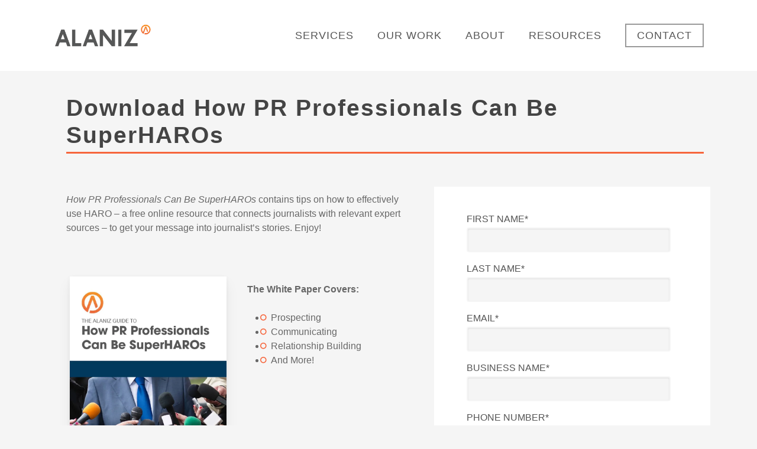

--- FILE ---
content_type: text/html; charset=UTF-8
request_url: https://www.alanizmarketing.com/resources/download-how-pr-professionals-can-be-superharos/
body_size: 13381
content:
<div class="landing-page">
<!doctype html>
<html lang="en-US" class="no-js">
<head>
	<meta charset="UTF-8">
	<meta name="viewport" content="width=device-width, initial-scale=1, maximum-scale=1, user-scalable=0" /><link rel="shortcut icon" href="https://www.alanizmarketing.com/wp-content/smush-webp/2018/02/AM-Logo-Icon-Color-Web-16.png.webp" data-smush-webp-fallback="{&quot;href&quot;:&quot;https:\/\/www.alanizmarketing.com\/wp-content\/uploads\/2018\/02\/AM-Logo-Icon-Color-Web-16.png&quot;}" /><meta name='robots' content='index, follow, max-image-preview:large, max-snippet:-1, max-video-preview:-1' />
	<style>img:is([sizes="auto" i], [sizes^="auto," i]) { contain-intrinsic-size: 3000px 1500px }</style>
	
	<!-- This site is optimized with the Yoast SEO plugin v26.3 - https://yoast.com/wordpress/plugins/seo/ -->
	<title>How PR Pros Can be SuperHAROs</title>
<link crossorigin data-rocket-preconnect href="https://cdn-cookieyes.com" rel="preconnect">
<link crossorigin data-rocket-preconnect href="https://fonts.googleapis.com" rel="preconnect">
<link crossorigin data-rocket-preconnect href="https://www.googletagmanager.com" rel="preconnect">
<link crossorigin data-rocket-preconnect href="https://js.hs-analytics.net" rel="preconnect">
<link crossorigin data-rocket-preconnect href="https://www.google-analytics.com" rel="preconnect">
<link crossorigin data-rocket-preconnect href="https://snap.licdn.com" rel="preconnect">
<link crossorigin data-rocket-preconnect href="https://js.hsforms.net" rel="preconnect">
<link crossorigin data-rocket-preconnect href="https://cdn.callrail.com" rel="preconnect">
<link crossorigin data-rocket-preconnect href="https://acsbapp.com" rel="preconnect">
<link data-rocket-preload as="style" href="https://fonts.googleapis.com/css2?family=Inter:ital,opsz,wght@0,14..32,100..900;1,14..32,100..900&#038;family=Spectral:ital,wght@0,200;0,300;0,400;0,500;0,600;0,700;0,800;1,200;1,300;1,400;1,500;1,600;1,700;1,800&#038;display=swap" rel="preload">
<link data-rocket-preload as="style" href="https://fonts.googleapis.com/css?family=Open%20Sans%3A300%2C400%2C600%2C700&#038;subset=latin%2Clatin-ext&#038;display=swap" rel="preload">
<link href="https://fonts.googleapis.com/css2?family=Inter:ital,opsz,wght@0,14..32,100..900;1,14..32,100..900&#038;family=Spectral:ital,wght@0,200;0,300;0,400;0,500;0,600;0,700;0,800;1,200;1,300;1,400;1,500;1,600;1,700;1,800&#038;display=swap" media="print" onload="this.media=&#039;all&#039;" rel="stylesheet">
<noscript><link rel="stylesheet" href="https://fonts.googleapis.com/css2?family=Inter:ital,opsz,wght@0,14..32,100..900;1,14..32,100..900&#038;family=Spectral:ital,wght@0,200;0,300;0,400;0,500;0,600;0,700;0,800;1,200;1,300;1,400;1,500;1,600;1,700;1,800&#038;display=swap"></noscript>
<link href="https://fonts.googleapis.com/css?family=Open%20Sans%3A300%2C400%2C600%2C700&#038;subset=latin%2Clatin-ext&#038;display=swap" media="print" onload="this.media=&#039;all&#039;" rel="stylesheet">
<noscript><link rel="stylesheet" href="https://fonts.googleapis.com/css?family=Open%20Sans%3A300%2C400%2C600%2C700&#038;subset=latin%2Clatin-ext&#038;display=swap"></noscript><link rel="preload" data-rocket-preload as="image" href="https://www.alanizmarketing.com/wp-content/smush-webp/2018/07/PR-HARO.jpg.webp" imagesrcset="https://www.alanizmarketing.com/wp-content/smush-webp/2018/07/PR-HARO.jpg.webp 773w, https://www.alanizmarketing.com/wp-content/smush-webp/2018/07/PR-HARO-232x300.jpg.webp 232w, https://www.alanizmarketing.com/wp-content/smush-webp/2018/07/PR-HARO-768x994.jpg.webp 768w" imagesizes="(max-width: 773px) 100vw, 773px" fetchpriority="high">
	<meta name="description" content="How PR Professionals Can Be SuperHAROs contains tips on how to effectively use HARO to get your message into journalist’s stories. Enjoy!" />
	<link rel="canonical" href="https://www.alanizmarketing.com/resources/download-how-pr-professionals-can-be-superharos/" />
	<meta property="og:locale" content="en_US" />
	<meta property="og:type" content="article" />
	<meta property="og:title" content="How PR Pros Can be SuperHAROs" />
	<meta property="og:description" content="How PR Professionals Can Be SuperHAROs contains tips on how to effectively use HARO to get your message into journalist’s stories. Enjoy!" />
	<meta property="og:url" content="https://www.alanizmarketing.com/resources/download-how-pr-professionals-can-be-superharos/" />
	<meta property="og:site_name" content="Alaniz Marketing" />
	<meta property="article:publisher" content="https://www.facebook.com/AlanizMarketing" />
	<meta property="article:modified_time" content="2019-06-13T00:08:55+00:00" />
	<meta name="twitter:card" content="summary_large_image" />
	<meta name="twitter:site" content="@alanizmarketing" />
	<meta name="twitter:label1" content="Est. reading time" />
	<meta name="twitter:data1" content="2 minutes" />
	<script type="application/ld+json" class="yoast-schema-graph">{"@context":"https://schema.org","@graph":[{"@type":"WebPage","@id":"https://www.alanizmarketing.com/resources/download-how-pr-professionals-can-be-superharos/","url":"https://www.alanizmarketing.com/resources/download-how-pr-professionals-can-be-superharos/","name":"How PR Pros Can be SuperHAROs","isPartOf":{"@id":"https://www.alanizmarketing.com/#website"},"datePublished":"2015-12-02T23:26:51+00:00","dateModified":"2019-06-13T00:08:55+00:00","description":"How PR Professionals Can Be SuperHAROs contains tips on how to effectively use HARO to get your message into journalist’s stories. Enjoy!","breadcrumb":{"@id":"https://www.alanizmarketing.com/resources/download-how-pr-professionals-can-be-superharos/#breadcrumb"},"inLanguage":"en-US","potentialAction":[{"@type":"ReadAction","target":["https://www.alanizmarketing.com/resources/download-how-pr-professionals-can-be-superharos/"]}]},{"@type":"BreadcrumbList","@id":"https://www.alanizmarketing.com/resources/download-how-pr-professionals-can-be-superharos/#breadcrumb","itemListElement":[{"@type":"ListItem","position":1,"name":"Home","item":"https://www.alanizmarketing.com/"},{"@type":"ListItem","position":2,"name":"Resources","item":"https://www.alanizmarketing.com/resources/"},{"@type":"ListItem","position":3,"name":"Landing Page: How PR Professionals Can Be SuperHAROs"}]},{"@type":"WebSite","@id":"https://www.alanizmarketing.com/#website","url":"https://www.alanizmarketing.com/","name":"Alaniz Marketing","description":"A San Francisco Advertising &amp; Digital Marketing Agency","publisher":{"@id":"https://www.alanizmarketing.com/#organization"},"potentialAction":[{"@type":"SearchAction","target":{"@type":"EntryPoint","urlTemplate":"https://www.alanizmarketing.com/?s={search_term_string}"},"query-input":{"@type":"PropertyValueSpecification","valueRequired":true,"valueName":"search_term_string"}}],"inLanguage":"en-US"},{"@type":"Organization","@id":"https://www.alanizmarketing.com/#organization","name":"Alaniz Marketing","url":"https://www.alanizmarketing.com/","logo":{"@type":"ImageObject","inLanguage":"en-US","@id":"https://www.alanizmarketing.com/#/schema/logo/image/","url":"https://www.alanizmarketing.com/wp-content/uploads/2018/02/AM-Logo-Color-Web.png","contentUrl":"https://www.alanizmarketing.com/wp-content/uploads/2018/02/AM-Logo-Color-Web.png","width":600,"height":143,"caption":"Alaniz Marketing"},"image":{"@id":"https://www.alanizmarketing.com/#/schema/logo/image/"},"sameAs":["https://www.facebook.com/AlanizMarketing","https://x.com/alanizmarketing","https://www.linkedin.com/company/alaniz-marketing/"]}]}</script>
	<!-- / Yoast SEO plugin. -->


<link rel='dns-prefetch' href='//fonts.googleapis.com' />
<link href='https://fonts.gstatic.com' crossorigin rel='preconnect' />
<link rel="alternate" type="application/rss+xml" title="Alaniz Marketing &raquo; Feed" href="https://www.alanizmarketing.com/feed/" />
<link rel="preload" href="https://www.alanizmarketing.com/wp-content/themes/salient/css/fonts/icomoon.woff?v=1.6" as="font" type="font/woff" crossorigin="anonymous"><link data-minify="1" rel='stylesheet' id='dashicons-css' href='https://www.alanizmarketing.com/wp-content/cache/min/1/wp-includes/css/dashicons.min.css?ver=1762557560' type='text/css' media='all' />
<link data-minify="1" rel='stylesheet' id='ppress-frontend-css' href='https://www.alanizmarketing.com/wp-content/cache/min/1/wp-content/plugins/wp-user-avatar/assets/css/frontend.min.css?ver=1762557560' type='text/css' media='all' />
<link rel='stylesheet' id='ppress-flatpickr-css' href='https://www.alanizmarketing.com/wp-content/plugins/wp-user-avatar/assets/flatpickr/flatpickr.min.css?ver=4.16.6' type='text/css' media='all' />
<link rel='stylesheet' id='ppress-select2-css' href='https://www.alanizmarketing.com/wp-content/plugins/wp-user-avatar/assets/select2/select2.min.css?ver=6.8.3' type='text/css' media='all' />
<link data-minify="1" rel='stylesheet' id='font-awesome-css' href='https://www.alanizmarketing.com/wp-content/cache/min/1/wp-content/themes/salient/css/font-awesome.min.css?ver=1762557560' type='text/css' media='all' />
<link data-minify="1" rel='stylesheet' id='salient-grid-system-css' href='https://www.alanizmarketing.com/wp-content/cache/min/1/wp-content/themes/salient/css/build/grid-system.css?ver=1762557560' type='text/css' media='all' />
<link data-minify="1" rel='stylesheet' id='main-styles-css' href='https://www.alanizmarketing.com/wp-content/cache/min/1/wp-content/themes/salient/css/build/style.css?ver=1762557560' type='text/css' media='all' />
<style id='main-styles-inline-css' type='text/css'>
html:not(.page-trans-loaded) { background-color: #555555; }
</style>
<link data-minify="1" rel='stylesheet' id='nectar-brands-css' href='https://www.alanizmarketing.com/wp-content/cache/min/1/wp-content/themes/salient/css/nectar-brands.css?ver=1762557560' type='text/css' media='all' />

<link data-minify="1" rel='stylesheet' id='responsive-css' href='https://www.alanizmarketing.com/wp-content/cache/min/1/wp-content/themes/salient/css/build/responsive.css?ver=1762557560' type='text/css' media='all' />
<link data-minify="1" rel='stylesheet' id='skin-material-css' href='https://www.alanizmarketing.com/wp-content/cache/min/1/wp-content/themes/salient/css/build/skin-material.css?ver=1762557560' type='text/css' media='all' />
<link data-minify="1" rel='stylesheet' id='salient-wp-menu-dynamic-css' href='https://www.alanizmarketing.com/wp-content/cache/min/1/wp-content/uploads/salient/menu-dynamic.css?ver=1762557560' type='text/css' media='all' />
<link data-minify="1" rel='stylesheet' id='js_composer_front-css' href='https://www.alanizmarketing.com/wp-content/cache/min/1/wp-content/themes/salient/css/build/plugins/js_composer.css?ver=1762557560' type='text/css' media='all' />
<link data-minify="1" rel='stylesheet' id='dynamic-css-css' href='https://www.alanizmarketing.com/wp-content/cache/min/1/wp-content/themes/salient/css/salient-dynamic-styles.css?ver=1762557560' type='text/css' media='all' />
<style id='dynamic-css-inline-css' type='text/css'>
#header-space{background-color:#f5f5f5}@media only screen and (min-width:1000px){body #ajax-content-wrap.no-scroll{min-height:calc(100vh - 120px);height:calc(100vh - 120px)!important;}}@media only screen and (min-width:1000px){#page-header-wrap.fullscreen-header,#page-header-wrap.fullscreen-header #page-header-bg,html:not(.nectar-box-roll-loaded) .nectar-box-roll > #page-header-bg.fullscreen-header,.nectar_fullscreen_zoom_recent_projects,#nectar_fullscreen_rows:not(.afterLoaded) > div{height:calc(100vh - 119px);}.wpb_row.vc_row-o-full-height.top-level,.wpb_row.vc_row-o-full-height.top-level > .col.span_12{min-height:calc(100vh - 119px);}html:not(.nectar-box-roll-loaded) .nectar-box-roll > #page-header-bg.fullscreen-header{top:120px;}.nectar-slider-wrap[data-fullscreen="true"]:not(.loaded),.nectar-slider-wrap[data-fullscreen="true"]:not(.loaded) .swiper-container{height:calc(100vh - 118px)!important;}.admin-bar .nectar-slider-wrap[data-fullscreen="true"]:not(.loaded),.admin-bar .nectar-slider-wrap[data-fullscreen="true"]:not(.loaded) .swiper-container{height:calc(100vh - 118px - 32px)!important;}}.admin-bar[class*="page-template-template-no-header"] .wpb_row.vc_row-o-full-height.top-level,.admin-bar[class*="page-template-template-no-header"] .wpb_row.vc_row-o-full-height.top-level > .col.span_12{min-height:calc(100vh - 32px);}body[class*="page-template-template-no-header"] .wpb_row.vc_row-o-full-height.top-level,body[class*="page-template-template-no-header"] .wpb_row.vc_row-o-full-height.top-level > .col.span_12{min-height:100vh;}@media only screen and (max-width:999px){.using-mobile-browser #nectar_fullscreen_rows:not(.afterLoaded):not([data-mobile-disable="on"]) > div{height:calc(100vh - 100px);}.using-mobile-browser .wpb_row.vc_row-o-full-height.top-level,.using-mobile-browser .wpb_row.vc_row-o-full-height.top-level > .col.span_12,[data-permanent-transparent="1"].using-mobile-browser .wpb_row.vc_row-o-full-height.top-level,[data-permanent-transparent="1"].using-mobile-browser .wpb_row.vc_row-o-full-height.top-level > .col.span_12{min-height:calc(100vh - 100px);}html:not(.nectar-box-roll-loaded) .nectar-box-roll > #page-header-bg.fullscreen-header,.nectar_fullscreen_zoom_recent_projects,.nectar-slider-wrap[data-fullscreen="true"]:not(.loaded),.nectar-slider-wrap[data-fullscreen="true"]:not(.loaded) .swiper-container,#nectar_fullscreen_rows:not(.afterLoaded):not([data-mobile-disable="on"]) > div{height:calc(100vh - 47px);}.wpb_row.vc_row-o-full-height.top-level,.wpb_row.vc_row-o-full-height.top-level > .col.span_12{min-height:calc(100vh - 47px);}body[data-transparent-header="false"] #ajax-content-wrap.no-scroll{min-height:calc(100vh - 47px);height:calc(100vh - 47px);}}#nectar_fullscreen_rows{background-color:transparent;}.col.padding-2-percent > .vc_column-inner,.col.padding-2-percent > .n-sticky > .vc_column-inner{padding:calc(600px * 0.03);}@media only screen and (max-width:690px){.col.padding-2-percent > .vc_column-inner,.col.padding-2-percent > .n-sticky > .vc_column-inner{padding:calc(100vw * 0.03);}}@media only screen and (min-width:1000px){.col.padding-2-percent > .vc_column-inner,.col.padding-2-percent > .n-sticky > .vc_column-inner{padding:calc((100vw - 180px) * 0.02);}.column_container:not(.vc_col-sm-12) .col.padding-2-percent > .vc_column-inner{padding:calc((100vw - 180px) * 0.01);}}@media only screen and (min-width:1425px){.col.padding-2-percent > .vc_column-inner{padding:calc(1245px * 0.02);}.column_container:not(.vc_col-sm-12) .col.padding-2-percent > .vc_column-inner{padding:calc(1245px * 0.01);}}.full-width-content .col.padding-2-percent > .vc_column-inner{padding:calc(100vw * 0.02);}@media only screen and (max-width:999px){.full-width-content .col.padding-2-percent > .vc_column-inner{padding:calc(100vw * 0.03);}}@media only screen and (min-width:1000px){.full-width-content .column_container:not(.vc_col-sm-12) .col.padding-2-percent > .vc_column-inner{padding:calc(100vw * 0.01);}}body[data-aie] .col[data-padding-pos="left"] > .vc_column-inner,body #ajax-content-wrap .col[data-padding-pos="left"] > .vc_column-inner,#ajax-content-wrap .col[data-padding-pos="left"] > .n-sticky > .vc_column-inner{padding-right:0;padding-top:0;padding-bottom:0}.col.padding-1-percent > .vc_column-inner,.col.padding-1-percent > .n-sticky > .vc_column-inner{padding:calc(600px * 0.01);}@media only screen and (max-width:690px){.col.padding-1-percent > .vc_column-inner,.col.padding-1-percent > .n-sticky > .vc_column-inner{padding:calc(100vw * 0.01);}}@media only screen and (min-width:1000px){.col.padding-1-percent > .vc_column-inner,.col.padding-1-percent > .n-sticky > .vc_column-inner{padding:calc((100vw - 180px) * 0.01);}.column_container:not(.vc_col-sm-12) .col.padding-1-percent > .vc_column-inner{padding:calc((100vw - 180px) * 0.005);}}@media only screen and (min-width:1425px){.col.padding-1-percent > .vc_column-inner{padding:calc(1245px * 0.01);}.column_container:not(.vc_col-sm-12) .col.padding-1-percent > .vc_column-inner{padding:calc(1245px * 0.005);}}.full-width-content .col.padding-1-percent > .vc_column-inner{padding:calc(100vw * 0.01);}@media only screen and (max-width:999px){.full-width-content .col.padding-1-percent > .vc_column-inner{padding:calc(100vw * 0.01);}}@media only screen and (min-width:1000px){.full-width-content .column_container:not(.vc_col-sm-12) .col.padding-1-percent > .vc_column-inner{padding:calc(100vw * 0.005);}}.icon-tiny[class^="icon-"].accent-color{color:#f6653c;}.screen-reader-text,.nectar-skip-to-content:not(:focus){border:0;clip:rect(1px,1px,1px,1px);clip-path:inset(50%);height:1px;margin:-1px;overflow:hidden;padding:0;position:absolute!important;width:1px;word-wrap:normal!important;}.row .col img:not([srcset]){width:auto;}.row .col img.img-with-animation.nectar-lazy:not([srcset]){width:100%;}
/* Commenting this out - Bryan
.blog .main-content .row {
  padding-top: 20px;
  padding-bottom: 20px;
  padding-left: 20px;
  padding-right: 20px;
  background: none !important;
  box-shadow: none !important;
}
.single-post .main-content .row {
  padding-left: 20px;
  padding-right: 20px;
  background: none !important;
  box-shadow: none !important;
}
*/
/* Commenting this out - Bryan
.bigtext {
    font-family: Lovelo,sans-serif;
    text-transform: uppercase;
    letter-spacing: 2px;
    font-size: 52px;
    line-height: 58px;
}
*/
.blog-recent p {
    display:none;
}
.blog-recent .title {
    margin-top:10px;
}
.single-post a {
    color: #F6653C;
}
.nomargin {
    margin-bottom:0 !important;
}
.blackback {
    background: #000;
    background: rgba(0,0,0,.8);
    padding-top:20px;
    padding-bottom:20px;
}

/* Commenting this out - Bryan
body h1.jumbo, body h2.jumbo, body h3.jumbo, body h4.jumbo, body h5.jumbo, body h6.jumbo, p.jumbo {
font-size: 90px!important;
line-height: 110px!important;
}
*/
.iwithtext .iwt-icon {
position: absolute;
left: 0;
top: 5px;
}
.blog-recent .meta-author, .blog-recent .meta-category, .blog-recent .meta-comment-count {
 display: none;   
}

/* Commenting this out - Bryan
.front-page-banner h1.jumbo {
  font-size: 70px !important;
  line-height: 70px !important;
  text-align: right;
  margin-right:4%;
  max-width:1000px;
}
*/

/* Commenting this out - Bryan
.front-page-banner h2 {
      text-align: right;
  margin-right: 4%;
  font-size: 28px;
  text-transform: uppercase;
  letter-spacing: -.25px;
  margin-top: -10px;
  max-width:1000px;
}
*/
.pad-200 {
    padding-top:200px;
    padding-bottom:200px;
}
@media only screen and (max-width: 1000px) and (min-width: 1px) {
    #post-area.col_last.span_12 {
     width:90%;
     margin:0 auto;
    }
    }
    
/*julian*/

#toggle-nav {
position: absolute!important;
right: 0!important;
}

@media (min-width: 600px) {
#toggle-nav {
display: none!important;
}
}

.image-border {
    border: 1px solid black;
}

.highlight-box-margin-zero {
    margin-top:-32px;
    margin-bottom:-32px;
}

.page-id-17100 .container-wrap {
    background: white!important;
}

/* Commenting this out - Bryan
.page-id-17100 p, li {
    font-size: 18px!important;
}
*/
.page-id-16978 h1 {
    border-bottom: none!important;
}

.page-id-16978 div.actions {
    margin: 0 auto!important;
}

.page-id-16978 ul.hs-error-msgs.inputs-list {
    margin-top: 10px!important;
}

.page-id-16978 select {
    height: 50px!important;
    width: 100%!important;
}

.page-id-16978 input.hs-button.primary.large {
    width: 100%!important;
    text-align: center!important;
    margin-left: -20px!important;
    height: 40px!important;
    background: #676A74!important;
    border: none!important;
}

.page-id-16978 .hs-form input[type="text"],
.page-id-16978 .hs-form input[type="password"], 
.page-id-16978 .hs-form input[type="datetime"], 
.page-id-16978 .hs-form input[type="datetime-local"], 
.page-id-16978 .hs-form input[type="date"], 
.page-id-16978 .hs-form input[type="month"], 
.page-id-16978 .hs-form input[type="time"], 
.page-id-16978 .hs-form input[type="week"], 
.page-id-16978 .hs-form input[type="number"], 
.page-id-16978 .hs-form input[type="email"], 
.page-id-16978 .hs-form input[type="url"], 
.page-id-16978 .hs-form input[type="search"], 
.page-id-16978 .hs-form input[type="tel"], 
.page-id-16978 .hs-form input[type="color"],
.page-id-16978 .hs-form input[type="file"] {
    height: 30px!important;
    border-top: 3px solid grey!important;
}

.whitepaper-small {
    width: 300px!important;
    margin: 0 auto!important;
}

.page-id-17100 .hs-button.primary.large {
    padding-left: 30px;
    padding-right: 30px;
}

.page-id-17100 .actions,
.page-id-17266 .actions {
    text-align: center;
    margin-left: auto!important;
    padding-left: 0!important;
}

.iwt-icon {
    width: 30px;
}

@media (min-width: 1000px) {
    .page-id-17100 #message-89c1bd1a-ca74-432f-a9ff-6e642dae969b {
        width: 98%;
    }
    
    .pr-column {
        padding-right: 15%;
        padding-left: 15%;
    }
}

@media (max-width: 480px) {
    /* Commenting this out - Bryan
    .ultimate-guide {
        font-size: 40px!important;
    }
    */
    /*.game-plan-boxes .wpb_row {*/
    /*    padding-bottom: 0px !important;*/
    /*    margin-bottom: 0px !important;*/
    /*}*/
}

.cta-image-size {
    width: 255px!important;
}

/*Removes The Portfolio Page Title*/
.portfolio-template-default #full_width_portfolio .project-title{
  display: none;
}

/* hubspot form home page label color DOESN'T WORK 
#hbspt-form-1512174338210-4345453550 form label span {
  color: #FFFFFF !important;
} */

.ellipsis {
    vertical-align: text-top !important;
}

.single-post .container-wrap {
    background: white !important;
}

.blog .container-wrap {
    background: white !important;
}

.blog .page-header-no-bg {
    background: white !important;
}

@media only screen and (max-width: 1300px) {
body.single-portfolio #sidebar.fixed-sidebar, body.single-portfolio #sidebar {
    width: 100% !important;
    position: unset !important;
}
}

/*scrolling issue fix*/
.page-template-landing-page-php .ocm-effect-wrap-inner {
    height: auto !important;
}

header#top .sf-menu li ul li a, #header-secondary-outer nav>ul>li>a, #header-secondary-outer ul ul li a, #header-outer .widget_shopping_cart .cart_list a {
    text-transform: capitalize !important;
}

.post-header h2 a {
    color: #f6653c !important;
}

.sub-menu {
    /*margin-top: -20px !important;*/
}

.post-meta {
    display: none !important;
}

#free-consultation>h4 {
    color: white !important;
}

.excerpt {
    line-height: 1.5 !important;
}

.ty-title-row h3 {
    text-align: left !important;
}

ul {
    line-height: 1.5 !important;
}

#roxanne-video {
    margin-bottom: -300px !important;
}

.reasons {
    padding: 0% !important;
}

.nectar-recent-posts-single_featured.multiple_featured .controls li .title {
    color: white !important;
}

.single-post ul li, .single-post ul li span, .single-post ol li, .single-post ol li span {
    color: white !important;
}

.single-post ul li, .single-post ul li span, .single-post ol li, .single-post ol li span {
    color: inherit !important;
}

/*fixes unnecessary underline on some landing pages*/

.h1-no-underline {
    border-bottom: none !important;
}

/*end fix*/

/*JC Law Image Scrolling*/

.stylescape .img-with-aniamtion-wrap {
    overflow-x: scroll !important;
}

.stylescape .inner {
    width: 3000px !important;
}

/*END*/
</style>
<link data-minify="1" rel='stylesheet' id='salient-child-style-css' href='https://www.alanizmarketing.com/wp-content/cache/min/1/wp-content/themes/salient-child/style.css?ver=1762557560' type='text/css' media='all' />
<link data-minify="1" rel='stylesheet' id='bsf-Defaults-css' href='https://www.alanizmarketing.com/wp-content/cache/min/1/wp-content/uploads/smile_fonts/Defaults/Defaults.css?ver=1762557560' type='text/css' media='all' />
<script type="text/javascript" src="https://www.alanizmarketing.com/wp-content/plugins/nelio-ab-testing/assets/dist/js/visitor-type.js?ver=fed1bd0d2f7778dac059" id="nelio-ab-testing-visitor-type-js"></script>
<script type="text/javascript" src="https://www.alanizmarketing.com/wp-includes/js/jquery/jquery.min.js?ver=3.7.1" id="jquery-core-js"></script>
<script type="text/javascript" src="https://www.alanizmarketing.com/wp-includes/js/jquery/jquery-migrate.min.js?ver=3.4.1" id="jquery-migrate-js" data-rocket-defer defer></script>
<script type="text/javascript" src="https://www.alanizmarketing.com/wp-content/plugins/wp-user-avatar/assets/flatpickr/flatpickr.min.js?ver=4.16.6" id="ppress-flatpickr-js" data-rocket-defer defer></script>
<script type="text/javascript" src="https://www.alanizmarketing.com/wp-content/plugins/wp-user-avatar/assets/select2/select2.min.js?ver=4.16.6" id="ppress-select2-js" data-rocket-defer defer></script>
<script></script><link rel="https://api.w.org/" href="https://www.alanizmarketing.com/wp-json/" /><link rel="alternate" title="JSON" type="application/json" href="https://www.alanizmarketing.com/wp-json/wp/v2/pages/13123" /><link rel="EditURI" type="application/rsd+xml" title="RSD" href="https://www.alanizmarketing.com/xmlrpc.php?rsd" />
<link rel='shortlink' href='https://www.alanizmarketing.com/?p=13123' />
<link rel="alternate" title="oEmbed (JSON)" type="application/json+oembed" href="https://www.alanizmarketing.com/wp-json/oembed/1.0/embed?url=https%3A%2F%2Fwww.alanizmarketing.com%2Fresources%2Fdownload-how-pr-professionals-can-be-superharos%2F" />
<link rel="alternate" title="oEmbed (XML)" type="text/xml+oembed" href="https://www.alanizmarketing.com/wp-json/oembed/1.0/embed?url=https%3A%2F%2Fwww.alanizmarketing.com%2Fresources%2Fdownload-how-pr-professionals-can-be-superharos%2F&#038;format=xml" />
<!-- TrenDemon Code -->
<script type="text/javascript" id="trd-flame-load">
     var JsDomain = "https://prod.trendemon.com/apis/loadflame/mainflamejs";
     var param = "aid=1843&uid=1862&baseurl=https%3A%2F%2Fprod.trendemon.com%2F&appid=208770359181748";
     (function (w, d) {
      function go() {
       setTimeout(function () {            
        var bi = document.createElement('script'); bi.type = 'text/javascript'; bi.async = true;
        bi.src = JsDomain + '?' +param;
        bi.id  = 'trdflame';
        var s  = document.getElementsByTagName('script')[0]; s.parentNode.insertBefore(bi, s);
       }, 500);
      }
      if (w.addEventListener) { w.addEventListener("load", go, false); }
      else if (w.attachEvent) { w.attachEvent("onload", go); }
     }(window, document));
</script>
<!-- End of TrenDemon Code --><script type="text/javascript"> var root = document.getElementsByTagName( "html" )[0]; root.setAttribute( "class", "js" ); </script><script>(function(){var s = document.createElement('script'),e = ! document.body ? document.querySelector('head') : document.body;s.src = 'https://acsbapp.com/apps/app/assets/js/acsb.js';s.defer = true;s.onload = function(){acsbJS.init({statementLink : '',feedbackLink : '',footerHtml : 'Web Accessibility by ALANIZ',hideMobile : false,hideTrigger : false,language : 'en',position : 'left',leadColor : '#003A5D',triggerColor : '#003A5D',triggerRadius : '50%',triggerPositionX : 'left',triggerPositionY : 'bottom',triggerIcon : 'settings2',triggerSize : 'medium',triggerOffsetX : 20,triggerOffsetY : 20,mobile : {triggerSize : 'small',triggerPositionX : 'left',triggerPositionY : 'center',triggerOffsetX : 0,triggerOffsetY : 0,triggerRadius : '0'}});};e.appendChild(s);}());</script><meta name="generator" content="Powered by WPBakery Page Builder - drag and drop page builder for WordPress."/>
<link rel="preconnect" href="https://fonts.googleapis.com">
<link rel="preconnect" href="https://fonts.gstatic.com" crossorigin>
<!-- Start cookieyes banner --> <script data-minify="1" id="cookieyes" type="text/javascript" src="https://www.alanizmarketing.com/wp-content/cache/min/1/client_data/9f93487be23220ac929fb6e6/script.js?ver=1762557560" data-rocket-defer defer></script> <!-- End cookieyes banner --><!-- There is no amphtml version available for this URL. --><!-- Google Tag Manager -->
<script>(function(w,d,s,l,i){w[l]=w[l]||[];w[l].push({'gtm.start':
new Date().getTime(),event:'gtm.js'});var f=d.getElementsByTagName(s)[0],
j=d.createElement(s),dl=l!='dataLayer'?'&l='+l:'';j.async=true;j.src=
'https://www.googletagmanager.com/gtm.js?id='+i+dl;f.parentNode.insertBefore(j,f);
})(window,document,'script','dataLayer','GTM-MQDTKWD');</script>
<!-- End Google Tag Manager -->			<style id="wpsp-style-frontend"></style>
					<style type="text/css" id="wp-custom-css">
			.ultimate-typed-main {
    display: inline-block;
    margin: 0 5px 0 15px;		</style>
		<noscript><style> .wpb_animate_when_almost_visible { opacity: 1; }</style></noscript><meta name="generator" content="WP Rocket 3.20.0.3" data-wpr-features="wpr_defer_js wpr_minify_js wpr_preconnect_external_domains wpr_oci wpr_minify_css wpr_desktop" /></head><body class="wp-singular page-template page-template-landing-page page-template-landing-page-php page page-id-13123 page-child parent-pageid-13343 wp-theme-salient wp-child-theme-salient-child wp-schema-pro-2.10.4 material wpb-js-composer js-comp-ver-8.4.2 vc_responsive" data-footer-reveal="false" data-footer-reveal-shadow="none" data-header-format="default" data-body-border="off" data-boxed-style="" data-header-breakpoint="1000" data-dropdown-style="minimal" data-cae="linear" data-cad="650" data-megamenu-width="full-width" data-aie="none" data-ls="magnific" data-apte="horizontal_swipe" data-hhun="1" data-fancy-form-rcs="default" data-form-style="default" data-form-submit="default" data-is="minimal" data-button-style="default" data-user-account-button="false" data-flex-cols="true" data-col-gap="default" data-header-inherit-rc="false" data-header-search="false" data-animated-anchors="true" data-ajax-transitions="true" data-full-width-header="false" data-slide-out-widget-area="true" data-slide-out-widget-area-style="fullscreen" data-user-set-ocm="off" data-loading-animation="none" data-bg-header="false" data-responsive="1" data-ext-responsive="true" data-ext-padding="90" data-header-resize="0" data-header-color="custom" data-cart="false" data-remove-m-parallax="" data-remove-m-video-bgs="" data-m-animate="0" data-force-header-trans-color="light" data-smooth-scrolling="0" data-permanent-transparent="false" >
<!-- Google Tag Manager (noscript) -->
<noscript><iframe src="https://www.googletagmanager.com/ns.html?id=GTM-MQDTKWD"
height="0" width="0" style="display:none;visibility:hidden"></iframe></noscript>
<!-- End Google Tag Manager (noscript) -->
	
	<script type="text/javascript">
	 (function(window, document) {

		document.documentElement.classList.remove("no-js");

		if(navigator.userAgent.match(/(Android|iPod|iPhone|iPad|BlackBerry|IEMobile|Opera Mini)/)) {
			document.body.className += " using-mobile-browser mobile ";
		}
		if(navigator.userAgent.match(/Mac/) && navigator.maxTouchPoints && navigator.maxTouchPoints > 2) {
			document.body.className += " using-ios-device ";
		}

		if( !("ontouchstart" in window) ) {

			var body = document.querySelector("body");
			var winW = window.innerWidth;
			var bodyW = body.clientWidth;

			if (winW > bodyW + 4) {
				body.setAttribute("style", "--scroll-bar-w: " + (winW - bodyW - 4) + "px");
			} else {
				body.setAttribute("style", "--scroll-bar-w: 0px");
			}
		}

	 })(window, document);
   </script><a href="#ajax-content-wrap" class="nectar-skip-to-content">Skip to main content</a><div  class="ocm-effect-wrap"><div  class="ocm-effect-wrap-inner"><div  id="ajax-loading-screen" data-disable-mobile="1" data-disable-fade-on-click="1" data-effect="horizontal_swipe" data-method="standard"><div class="reveal-1"></div><div class="reveal-2"></div></div>	
	<div id="header-space"  data-header-mobile-fixed='false'></div> 
	
		<div id="header-outer" data-has-menu="true" data-has-buttons="no" data-header-button_style="default" data-using-pr-menu="false" data-mobile-fixed="false" data-ptnm="false" data-lhe="default" data-user-set-bg="#ffffff" data-format="default" data-permanent-transparent="false" data-megamenu-rt="0" data-remove-fixed="0" data-header-resize="0" data-cart="false" data-transparency-option="" data-box-shadow="none" data-shrink-num="6" data-using-secondary="0" data-using-logo="1" data-logo-height="40" data-m-logo-height="24" data-padding="40" data-full-width="false" data-condense="false" >
		
<div id="search-outer" class="nectar">
	<div id="search">
		<div class="container">
			 <div id="search-box">
				 <div class="inner-wrap">
					 <div class="col span_12">
						  <form role="search" action="https://www.alanizmarketing.com/" method="GET">
														 <input type="text" name="s" id="s" value="" aria-label="Search" placeholder="Search" />
							 
						<span>Hit enter to search or ESC to close</span>
						<button aria-label="Search" class="search-box__button" type="submit">Search</button>						</form>
					</div><!--/span_12-->
				</div><!--/inner-wrap-->
			 </div><!--/search-box-->
			 <div id="close"><a href="#" role="button"><span class="screen-reader-text">Close Search</span>
				<span class="close-wrap"> <span class="close-line close-line1" role="presentation"></span> <span class="close-line close-line2" role="presentation"></span> </span>				 </a></div>
		 </div><!--/container-->
	</div><!--/search-->
</div><!--/search-outer-->

<header id="top" role="banner" aria-label="Main Menu">
	<div class="container">
		<div class="row">
			<div class="col span_3">
								<a id="logo" href="https://www.alanizmarketing.com" data-supplied-ml-starting-dark="false" data-supplied-ml-starting="false" data-supplied-ml="false" >
					<img class="stnd skip-lazy default-logo dark-version" width="600" height="143" alt="Alaniz Marketing" src="https://www.alanizmarketing.com/wp-content/smush-webp/2018/02/AM-Logo-Color-Web.png.webp" srcset="https://www.alanizmarketing.com/wp-content/smush-webp/2018/02/AM-Logo-Color-Web.png.webp 1x, https://www.alanizmarketing.com/wp-content/smush-webp/2018/02/AM-Logo-Color-Web.png.webp 2x" data-smush-webp-fallback="{&quot;src&quot;:&quot;https:\/\/www.alanizmarketing.com\/wp-content\/uploads\/2018\/02\/AM-Logo-Color-Web.png&quot;,&quot;srcset&quot;:&quot;https:\/\/www.alanizmarketing.com\/wp-content\/uploads\/2018\/02\/AM-Logo-Color-Web.png 1x, https:\/\/www.alanizmarketing.com\/wp-content\/uploads\/2018\/02\/AM-Logo-Color-Web.png 2x&quot;}" />				</a>
							</div><!--/span_3-->

			<div class="col span_9 col_last">
									<div class="nectar-mobile-only mobile-header"><div class="inner"></div></div>
													<div class="slide-out-widget-area-toggle mobile-icon fullscreen" data-custom-color="false" data-icon-animation="simple-transform">
						<div> <a href="#slide-out-widget-area" role="button" aria-label="Navigation Menu" aria-expanded="false" class="closed">
							<span class="screen-reader-text">Menu</span><span aria-hidden="true"> <i class="lines-button x2"> <i class="lines"></i> </i> </span>						</a></div>
					</div>
				
									<nav aria-label="Main Menu">
													<ul class="sf-menu">
								<li id="menu-item-18516" class="menu-item menu-item-type-custom menu-item-object-custom menu-item-has-children nectar-regular-menu-item menu-item-18516"><a href="#" aria-haspopup="true" aria-expanded="false"><span class="menu-title-text">Services</span></a>
<ul class="sub-menu">
	<li id="menu-item-18501" class="megamenu colums-3 menu-item menu-item-type-post_type menu-item-object-page nectar-regular-menu-item menu-item-18501"><a href="https://www.alanizmarketing.com/services/"><span class="menu-title-text">Overview</span></a></li>
	<li id="menu-item-18517" class="menu-item menu-item-type-post_type menu-item-object-page nectar-regular-menu-item menu-item-18517"><a href="https://www.alanizmarketing.com/services/strategy/"><span class="menu-title-text">Strategy</span></a></li>
	<li id="menu-item-18518" class="menu-item menu-item-type-post_type menu-item-object-page nectar-regular-menu-item menu-item-18518"><a href="https://www.alanizmarketing.com/services/branding/"><span class="menu-title-text">Branding</span></a></li>
	<li id="menu-item-18519" class="menu-item menu-item-type-post_type menu-item-object-page nectar-regular-menu-item menu-item-18519"><a href="https://www.alanizmarketing.com/services/advertising/"><span class="menu-title-text">Advertising</span></a></li>
	<li id="menu-item-18520" class="menu-item menu-item-type-post_type menu-item-object-page nectar-regular-menu-item menu-item-18520"><a href="https://www.alanizmarketing.com/services/digital-marketing/"><span class="menu-title-text">Digital Marketing</span></a></li>
	<li id="menu-item-19047" class="menu-item menu-item-type-post_type menu-item-object-page nectar-regular-menu-item menu-item-19047"><a href="https://www.alanizmarketing.com/services/inbound-marketing/"><span class="menu-title-text">Inbound Marketing</span></a></li>
	<li id="menu-item-19048" class="menu-item menu-item-type-post_type menu-item-object-page nectar-regular-menu-item menu-item-19048"><a href="https://www.alanizmarketing.com/services/abm/"><span class="menu-title-text">ABM</span></a></li>
	<li id="menu-item-18521" class="menu-item menu-item-type-post_type menu-item-object-page nectar-regular-menu-item menu-item-18521"><a href="https://www.alanizmarketing.com/services/website-development/"><span class="menu-title-text">Website Development</span></a></li>
	<li id="menu-item-18522" class="menu-item menu-item-type-post_type menu-item-object-page nectar-regular-menu-item menu-item-18522"><a href="https://www.alanizmarketing.com/services/pr/"><span class="menu-title-text">Public Relations</span></a></li>
	<li id="menu-item-19036" class="menu-item menu-item-type-post_type menu-item-object-page nectar-regular-menu-item menu-item-19036"><a href="https://www.alanizmarketing.com/services/video/"><span class="menu-title-text">Video Production</span></a></li>
</ul>
</li>
<li id="menu-item-11234" class="menu-item menu-item-type-post_type menu-item-object-page nectar-regular-menu-item menu-item-11234"><a href="http://www.alanizmarketing.com/clients/"><span class="menu-title-text">Our Work</span></a></li>
<li id="menu-item-13130" class="menu-item menu-item-type-post_type menu-item-object-page menu-item-has-children nectar-regular-menu-item menu-item-13130"><a href="http://www.alanizmarketing.com/about/" aria-haspopup="true" aria-expanded="false"><span class="menu-title-text">About</span></a>
<ul class="sub-menu">
	<li id="menu-item-18659" class="menu-item menu-item-type-custom menu-item-object-custom nectar-regular-menu-item menu-item-18659"><a href="/about/#people"><span class="menu-title-text">Our Team</span></a></li>
	<li id="menu-item-22616" class="menu-item menu-item-type-post_type menu-item-object-page nectar-regular-menu-item menu-item-22616"><a href="https://www.alanizmarketing.com/north-bay-marketing-meetup/"><span class="menu-title-text">North Bay Marketing Meetup</span></a></li>
	<li id="menu-item-18528" class="menu-item menu-item-type-post_type menu-item-object-page nectar-regular-menu-item menu-item-18528"><a href="https://www.alanizmarketing.com/about/news/"><span class="menu-title-text">Company News</span></a></li>
	<li id="menu-item-18527" class="menu-item menu-item-type-post_type menu-item-object-page nectar-regular-menu-item menu-item-18527"><a href="https://www.alanizmarketing.com/about/media-coverage/"><span class="menu-title-text">Media Coverage</span></a></li>
	<li id="menu-item-18529" class="menu-item menu-item-type-post_type menu-item-object-page nectar-regular-menu-item menu-item-18529"><a href="https://www.alanizmarketing.com/careers/"><span class="menu-title-text">Careers</span></a></li>
</ul>
</li>
<li id="menu-item-17197" class="menu-item menu-item-type-custom menu-item-object-custom menu-item-has-children nectar-regular-menu-item menu-item-17197"><a href="/resources" aria-haspopup="true" aria-expanded="false"><span class="menu-title-text">Resources</span></a>
<ul class="sub-menu">
	<li id="menu-item-17210" class="menu-item menu-item-type-post_type menu-item-object-page nectar-regular-menu-item menu-item-17210"><a href="https://www.alanizmarketing.com/blog/"><span class="menu-title-text">Alaniz Blog</span></a></li>
	<li id="menu-item-24006" class="menu-item menu-item-type-post_type menu-item-object-page nectar-regular-menu-item menu-item-24006"><a href="https://www.alanizmarketing.com/revup-podcast/"><span class="menu-title-text">REVUP Podcast</span></a></li>
	<li id="menu-item-17209" class="menu-item menu-item-type-post_type menu-item-object-page current-page-ancestor nectar-regular-menu-item menu-item-17209"><a href="https://www.alanizmarketing.com/resources/"><span class="menu-title-text">Resource Center</span></a></li>
	<li id="menu-item-17198" class="menu-item menu-item-type-custom menu-item-object-custom nectar-regular-menu-item menu-item-17198"><a href="/guides"><span class="menu-title-text">Authoritative Guides</span></a></li>
	<li id="menu-item-25997" class="menu-item menu-item-type-post_type menu-item-object-page nectar-regular-menu-item menu-item-25997"><a href="http://www.alanizmarketing.com/webinars/"><span class="menu-title-text">Webinars</span></a></li>
</ul>
</li>
<li id="menu-item-11123" class="menu-item menu-item-type-post_type menu-item-object-page button_bordered menu-item-11123"><a href="https://www.alanizmarketing.com/contact/"><span class="menu-title-text">Contact</span></a></li>
							</ul>
													<ul class="buttons sf-menu" data-user-set-ocm="off">

								
							</ul>
						
					</nav>

					
				</div><!--/span_9-->

				
			</div><!--/row-->
					</div><!--/container-->
	</header>		
	</div>
		<div  id="ajax-content-wrap">
<div class="blurred-wrap">

<div class="container-wrap">
	
	<div class="container main-content">
		
		<div class="row">
			
						
							
				
		<div id="fws_6911e1f6e58a7"  data-column-margin="default" data-midnight="dark"  class="wpb_row vc_row-fluid vc_row top-level lp-title"  style="padding-top: 0px; padding-bottom: 0px; "><div class="row-bg-wrap" data-bg-animation="none" data-bg-animation-delay="" data-bg-overlay="false"><div class="inner-wrap row-bg-layer" ><div class="row-bg viewport-desktop"  style=""></div></div></div><div class="row_col_wrap_12 col span_12 dark left">
	<div  class="vc_col-sm-12 wpb_column column_container vc_column_container col padding-2-percent"  data-padding-pos="left" data-has-bg-color="false" data-bg-color="" data-bg-opacity="1" data-animation="" data-delay="0" >
		<div class="vc_column-inner" >
			<div class="wpb_wrapper">
				
<div class="wpb_text_column wpb_content_element " >
	<div class="wpb_wrapper">
		<h1>Download How PR Professionals Can Be SuperHAROs</h1>
	</div>
</div>




			</div> 
		</div>
	</div> 
</div></div>
		<div id="fws_6911e1f6e5d9a"  data-column-margin="default" data-midnight="dark"  class="wpb_row vc_row-fluid vc_row"  style="padding-top: 10px; padding-bottom: 30px; "><div class="row-bg-wrap" data-bg-animation="none" data-bg-animation-delay="" data-bg-overlay="false"><div class="inner-wrap row-bg-layer" ><div class="row-bg viewport-desktop"  style=""></div></div></div><div class="row_col_wrap_12 col span_12 dark left">
	<div  class="vc_col-sm-7 wpb_column column_container vc_column_container col padding-2-percent"  data-padding-pos="all" data-has-bg-color="false" data-bg-color="" data-bg-opacity="1" data-animation="" data-delay="0" >
		<div class="vc_column-inner" >
			<div class="wpb_wrapper">
				<div class="divider-wrap" data-alignment="default"><div style="height: 10px;" class="divider"></div></div>
<div class="wpb_text_column wpb_content_element " >
	<div class="wpb_wrapper">
		<p class="p1"><em>How PR Professionals Can Be SuperHAROs</em> contains tips on how to effectively use HARO – a free online resource that connects journalists with relevant expert sources – to get your message into journalist’s stories. Enjoy!</p>
	</div>
</div>



<div class="divider-wrap" data-alignment="default"><div style="height: 40px;" class="divider"></div></div><div id="fws_6911e1f6e61fe" data-midnight="" data-column-margin="default" class="wpb_row vc_row-fluid vc_row inner_row"  style=""><div class="row-bg-wrap"> <div class="row-bg" ></div> </div><div class="row_col_wrap_12_inner col span_12  left">
	<div  class="vc_col-sm-6 book-col wpb_column column_container vc_column_container col child_column padding-1-percent"   data-padding-pos="all" data-has-bg-color="false" data-bg-color="" data-bg-opacity="1" data-animation="" data-delay="0" >
		<div class="vc_column-inner" >
		<div class="wpb_wrapper">
			<div class="img-with-aniamtion-wrap center" data-max-width="100%" data-max-width-mobile="100%" data-shadow="small_depth" data-animation="fade-in" >
      <div class="inner">
        <div class="hover-wrap"> 
          <div class="hover-wrap-inner">
            <img fetchpriority="high" decoding="async" class="img-with-animation skip-lazy" data-delay="0" height="1000" width="773" data-animation="fade-in" src="https://www.alanizmarketing.com/wp-content/smush-webp/2018/07/PR-HARO.jpg.webp" alt="PR HARO Alaniz" srcset="https://www.alanizmarketing.com/wp-content/smush-webp/2018/07/PR-HARO.jpg.webp 773w, https://www.alanizmarketing.com/wp-content/smush-webp/2018/07/PR-HARO-232x300.jpg.webp 232w, https://www.alanizmarketing.com/wp-content/smush-webp/2018/07/PR-HARO-768x994.jpg.webp 768w" sizes="(max-width: 773px) 100vw, 773px" data-smush-webp-fallback="{&quot;src&quot;:&quot;https:\/\/www.alanizmarketing.com\/wp-content\/uploads\/2018\/07\/PR-HARO.jpg&quot;,&quot;srcset&quot;:&quot;https:\/\/www.alanizmarketing.com\/wp-content\/uploads\/2018\/07\/PR-HARO.jpg 773w, https:\/\/www.alanizmarketing.com\/wp-content\/uploads\/2018\/07\/PR-HARO-232x300.jpg 232w, https:\/\/www.alanizmarketing.com\/wp-content\/uploads\/2018\/07\/PR-HARO-768x994.jpg 768w&quot;}" />
          </div>
        </div>
      </div>
    </div>
		</div> 
	</div>
	</div> 

	<div  class="vc_col-sm-6 wpb_column column_container vc_column_container col child_column padding-1-percent"   data-padding-pos="all" data-has-bg-color="false" data-bg-color="" data-bg-opacity="1" data-animation="" data-delay="0" >
		<div class="vc_column-inner" >
		<div class="wpb_wrapper">
			<div class="divider-wrap" data-alignment="default"><div style="height: 10px;" class="divider"></div></div>
<div class="wpb_text_column wpb_content_element " >
	<div class="wpb_wrapper">
		<p><b>The White Paper Covers:</b></p>
<ul>
<li><i class="icon-tiny fa fa-circle-o accent-color"></i>Prospecting</li>
<li><i class="icon-tiny fa fa-circle-o accent-color"></i>Communicating</li>
<li><i class="icon-tiny fa fa-circle-o accent-color"></i>Relationship Building</li>
<li><i class="icon-tiny fa fa-circle-o accent-color"></i>And More!</li>
</ul>
	</div>
</div>




		</div> 
	</div>
	</div> 
</div></div>
			</div> 
		</div>
	</div> 

	<div  class="vc_col-sm-5 lp-form wpb_column column_container vc_column_container col padding-2-percent"  data-padding-pos="all" data-has-bg-color="false" data-bg-color="" data-bg-opacity="1" data-animation="" data-delay="0" >
		<div class="vc_column-inner" >
			<div class="wpb_wrapper">
				
	<div class="wpb_raw_code wpb_raw_js" >
		<div class="wpb_wrapper">
			<!--[if lte IE 8]>
<script charset="utf-8" type="text/javascript" src="//js.hsforms.net/forms/v2-legacy.js"></script>
<![endif]-->
<script charset="utf-8" type="text/javascript" src="//js.hsforms.net/forms/v2.js"></script>
<script>
  hbspt.forms.create({ 
    portalId: '327110',
    formId: '38cc9464-01ac-4ceb-b480-4f0f11233e0d'
  });
</script>
		</div>
	</div>

			</div> 
		</div>
	</div> 
</div></div>
	
							
	
		</div><!--/row-->
		
	</div><!--/container-->
	
</div>

<div id="footer-outer" data-midnight="light" data-cols="2" data-custom-color="true" data-disable-copyright="false" data-matching-section-color="false" data-copyright-line="false" data-using-bg-img="false" data-bg-img-overlay="0.8" data-full-width="false" data-using-widget-area="true" data-link-hover="default"role="contentinfo">
	
		
	<div id="footer-widgets" data-has-widgets="true" data-cols="2">
		
		<div class="container">
			
						
			<div class="row">
				
								
				<div class="col span_6">
					<div id="text-6" class="widget widget_text">			<div class="textwidget"><div class="footer-contact"><h3 class="footer-alaniz">ALANIZ MARKETING</h3>
<h4 class="address">7250 Redwood Blvd Suite 355
Novato, CA 94945<br>
<span class="footer-phone">(415) 892-5252</span> <span class="pipe">|</span> <a href="mailto:info@alanizmarketing.com">info@alanizmarketing.com</a></h4></div></div>
		</div>					</div>
					
											
						<div class="col span_6">
																<div class="widget">			
									</div>
																
							</div>
							
												
						
													
															
							</div>
													</div><!--/container-->
					</div><!--/footer-widgets-->
					
					
  <div class="row" id="copyright" data-layout="default">
	
	<div class="container">
	   
				<div class="col span_5">
		   
			<p>&copy; 2025 Alaniz Marketing. All Rights Reserved. <a href="/privacy">Privacy</a>. <a href="/tos">Terms</a>.</p>
		</div><!--/span_5-->
			   
	  <div class="col span_7 col_last">
      <ul class="social">
        <li><a target="_blank" rel="noopener" href=""><span class="screen-reader-text">x-twitter</span><i class="icon-salient-x-twitter" aria-hidden="true"></i></a></li><li><a target="_blank" rel="noopener" href="https://www.facebook.com/AlanizMarketing"><span class="screen-reader-text">facebook</span><i class="fa fa-facebook" aria-hidden="true"></i></a></li><li><a target="_blank" rel="noopener" href="https://www.linkedin.com/company/alaniz-marketing/"><span class="screen-reader-text">linkedin</span><i class="fa fa-linkedin" aria-hidden="true"></i></a></li>      </ul>
	  </div><!--/span_7-->
    
	  	
	</div><!--/container-->
  </div><!--/row-->
		
</div><!--/footer-outer-->

</div><!--blurred-wrap-->
	<div id="slide-out-widget-area-bg" class="fullscreen dark">
				</div>

		<div id="slide-out-widget-area" role="dialog" aria-modal="true" aria-label="Off Canvas Menu" class="fullscreen" data-dropdown-func="default" data-back-txt="Back">

			<div class="inner-wrap">
			<div class="inner" data-prepend-menu-mobile="false">

				<a class="slide_out_area_close" href="#"><span class="screen-reader-text">Close Menu</span>
					<span class="close-wrap"> <span class="close-line close-line1" role="presentation"></span> <span class="close-line close-line2" role="presentation"></span> </span>				</a>


									<div class="off-canvas-menu-container mobile-only" role="navigation">

						
						<ul class="menu">
							<li class="menu-item menu-item-type-custom menu-item-object-custom menu-item-has-children menu-item-18516"><a href="#" aria-haspopup="true" aria-expanded="false">Services</a>
<ul class="sub-menu">
	<li class="megamenu colums-3 menu-item menu-item-type-post_type menu-item-object-page menu-item-18501"><a href="https://www.alanizmarketing.com/services/">Overview</a></li>
	<li class="menu-item menu-item-type-post_type menu-item-object-page menu-item-18517"><a href="https://www.alanizmarketing.com/services/strategy/">Strategy</a></li>
	<li class="menu-item menu-item-type-post_type menu-item-object-page menu-item-18518"><a href="https://www.alanizmarketing.com/services/branding/">Branding</a></li>
	<li class="menu-item menu-item-type-post_type menu-item-object-page menu-item-18519"><a href="https://www.alanizmarketing.com/services/advertising/">Advertising</a></li>
	<li class="menu-item menu-item-type-post_type menu-item-object-page menu-item-18520"><a href="https://www.alanizmarketing.com/services/digital-marketing/">Digital Marketing</a></li>
	<li class="menu-item menu-item-type-post_type menu-item-object-page menu-item-19047"><a href="https://www.alanizmarketing.com/services/inbound-marketing/">Inbound Marketing</a></li>
	<li class="menu-item menu-item-type-post_type menu-item-object-page menu-item-19048"><a href="https://www.alanizmarketing.com/services/abm/">ABM</a></li>
	<li class="menu-item menu-item-type-post_type menu-item-object-page menu-item-18521"><a href="https://www.alanizmarketing.com/services/website-development/">Website Development</a></li>
	<li class="menu-item menu-item-type-post_type menu-item-object-page menu-item-18522"><a href="https://www.alanizmarketing.com/services/pr/">Public Relations</a></li>
	<li class="menu-item menu-item-type-post_type menu-item-object-page menu-item-19036"><a href="https://www.alanizmarketing.com/services/video/">Video Production</a></li>
</ul>
</li>
<li class="menu-item menu-item-type-post_type menu-item-object-page menu-item-11234"><a href="http://www.alanizmarketing.com/clients/">Our Work</a></li>
<li class="menu-item menu-item-type-post_type menu-item-object-page menu-item-has-children menu-item-13130"><a href="http://www.alanizmarketing.com/about/" aria-haspopup="true" aria-expanded="false">About</a>
<ul class="sub-menu">
	<li class="menu-item menu-item-type-custom menu-item-object-custom menu-item-18659"><a href="/about/#people">Our Team</a></li>
	<li class="menu-item menu-item-type-post_type menu-item-object-page menu-item-22616"><a href="https://www.alanizmarketing.com/north-bay-marketing-meetup/">North Bay Marketing Meetup</a></li>
	<li class="menu-item menu-item-type-post_type menu-item-object-page menu-item-18528"><a href="https://www.alanizmarketing.com/about/news/">Company News</a></li>
	<li class="menu-item menu-item-type-post_type menu-item-object-page menu-item-18527"><a href="https://www.alanizmarketing.com/about/media-coverage/">Media Coverage</a></li>
	<li class="menu-item menu-item-type-post_type menu-item-object-page menu-item-18529"><a href="https://www.alanizmarketing.com/careers/">Careers</a></li>
</ul>
</li>
<li class="menu-item menu-item-type-custom menu-item-object-custom menu-item-has-children menu-item-17197"><a href="/resources" aria-haspopup="true" aria-expanded="false">Resources</a>
<ul class="sub-menu">
	<li class="menu-item menu-item-type-post_type menu-item-object-page menu-item-17210"><a href="https://www.alanizmarketing.com/blog/">Alaniz Blog</a></li>
	<li class="menu-item menu-item-type-post_type menu-item-object-page menu-item-24006"><a href="https://www.alanizmarketing.com/revup-podcast/">REVUP Podcast</a></li>
	<li class="menu-item menu-item-type-post_type menu-item-object-page current-page-ancestor menu-item-17209"><a href="https://www.alanizmarketing.com/resources/">Resource Center</a></li>
	<li class="menu-item menu-item-type-custom menu-item-object-custom menu-item-17198"><a href="/guides">Authoritative Guides</a></li>
	<li class="menu-item menu-item-type-post_type menu-item-object-page menu-item-25997"><a href="http://www.alanizmarketing.com/webinars/">Webinars</a></li>
</ul>
</li>
<li class="menu-item menu-item-type-post_type menu-item-object-page menu-item-11123"><a href="https://www.alanizmarketing.com/contact/">Contact</a></li>

						</ul>

						<ul class="menu secondary-header-items">
													</ul>
					</div>
					
				</div>

				<div class="bottom-meta-wrap"></div><!--/bottom-meta-wrap--></div> <!--/inner-wrap-->
				</div>
		
</div> <!--/ajax-content-wrap-->

	<a id="to-top" aria-label="Back to top" role="button" href="#" class="mobile-disabled"><i role="presentation" class="fa fa-angle-up"></i></a>
	</div></div><!--/ocm-effect-wrap--><script type="speculationrules">
{"prefetch":[{"source":"document","where":{"and":[{"href_matches":"\/*"},{"not":{"href_matches":["\/wp-*.php","\/wp-admin\/*","\/wp-content\/uploads\/*","\/wp-content\/*","\/wp-content\/plugins\/*","\/wp-content\/themes\/salient-child\/*","\/wp-content\/themes\/salient\/*","\/*\\?(.+)"]}},{"not":{"selector_matches":"a[rel~=\"nofollow\"]"}},{"not":{"selector_matches":".no-prefetch, .no-prefetch a"}}]},"eagerness":"conservative"}]}
</script>

<!-- CallRail WordPress Integration -->
<script type="text/javascript">window.crwpVer = 1;</script><script id="wpb-modifications"> window.wpbCustomElement = 1; </script><link data-minify="1" data-pagespeed-no-defer data-nowprocket data-wpacu-skip data-no-optimize data-noptimize rel='stylesheet' id='main-styles-non-critical-css' href='https://www.alanizmarketing.com/wp-content/cache/min/1/wp-content/themes/salient/css/build/style-non-critical.css?ver=1762557560' type='text/css' media='all' />
<link data-minify="1" data-pagespeed-no-defer data-nowprocket data-wpacu-skip data-no-optimize data-noptimize rel='stylesheet' id='magnific-css' href='https://www.alanizmarketing.com/wp-content/cache/min/1/wp-content/themes/salient/css/build/plugins/magnific.css?ver=1762557560' type='text/css' media='all' />
<link data-minify="1" data-pagespeed-no-defer data-nowprocket data-wpacu-skip data-no-optimize data-noptimize rel='stylesheet' id='nectar-ocm-core-css' href='https://www.alanizmarketing.com/wp-content/cache/min/1/wp-content/themes/salient/css/build/off-canvas/core.css?ver=1762557560' type='text/css' media='all' />
<link data-minify="1" data-pagespeed-no-defer data-nowprocket data-wpacu-skip data-no-optimize data-noptimize rel='stylesheet' id='nectar-ocm-fullscreen-legacy-css' href='https://www.alanizmarketing.com/wp-content/cache/min/1/wp-content/themes/salient/css/build/off-canvas/fullscreen-legacy.css?ver=1762557560' type='text/css' media='all' />
<script type="text/javascript" id="qppr_frontend_scripts-js-extra">
/* <![CDATA[ */
var qpprFrontData = {"linkData":[],"siteURL":"https:\/\/www.alanizmarketing.com","siteURLq":"https:\/\/www.alanizmarketing.com"};
/* ]]> */
</script>
<script type="text/javascript" src="https://www.alanizmarketing.com/wp-content/plugins/quick-pagepost-redirect-plugin/js/qppr_frontend_script.min.js?ver=5.2.4" id="qppr_frontend_scripts-js" data-rocket-defer defer></script>
<script type="text/javascript" id="ppress-frontend-script-js-extra">
/* <![CDATA[ */
var pp_ajax_form = {"ajaxurl":"https:\/\/www.alanizmarketing.com\/wp-admin\/admin-ajax.php","confirm_delete":"Are you sure?","deleting_text":"Deleting...","deleting_error":"An error occurred. Please try again.","nonce":"976bb1cf47","disable_ajax_form":"false","is_checkout":"0","is_checkout_tax_enabled":"0","is_checkout_autoscroll_enabled":"true"};
/* ]]> */
</script>
<script type="text/javascript" src="https://www.alanizmarketing.com/wp-content/plugins/wp-user-avatar/assets/js/frontend.min.js?ver=4.16.6" id="ppress-frontend-script-js" data-rocket-defer defer></script>
<script type="text/javascript" id="smush-nextgen-fallback-js-extra">
/* <![CDATA[ */
var wp_smushit_nextgen_data = {"mode":"webp"};
/* ]]> */
</script>
<script type="text/javascript" src="https://www.alanizmarketing.com/wp-content/plugins/wp-smush-pro/app/assets/js/smush-nextgen-fallback.min.js?ver=3.22.1" id="smush-nextgen-fallback-js" data-rocket-defer defer></script>
<script type="text/javascript" src="https://www.alanizmarketing.com/wp-content/themes/salient/js/build/third-party/jquery.easing.min.js?ver=1.3" id="jquery-easing-js" data-rocket-defer defer></script>
<script type="text/javascript" src="https://www.alanizmarketing.com/wp-content/themes/salient/js/build/third-party/jquery.mousewheel.min.js?ver=3.1.13" id="jquery-mousewheel-js" data-rocket-defer defer></script>
<script data-minify="1" type="text/javascript" src="https://www.alanizmarketing.com/wp-content/cache/min/1/wp-content/themes/salient/js/build/priority.js?ver=1762557560" id="nectar_priority-js" data-rocket-defer defer></script>
<script type="text/javascript" src="https://www.alanizmarketing.com/wp-content/themes/salient/js/build/third-party/transit.min.js?ver=0.9.9" id="nectar-transit-js" data-rocket-defer defer></script>
<script data-minify="1" type="text/javascript" src="https://www.alanizmarketing.com/wp-content/cache/min/1/wp-content/themes/salient/js/build/third-party/waypoints.js?ver=1762557560" id="nectar-waypoints-js" data-rocket-defer defer></script>
<script type="text/javascript" src="https://www.alanizmarketing.com/wp-content/plugins/salient-portfolio/js/third-party/imagesLoaded.min.js?ver=4.1.4" id="imagesLoaded-js" data-rocket-defer defer></script>
<script type="text/javascript" src="https://www.alanizmarketing.com/wp-content/themes/salient/js/build/third-party/hoverintent.min.js?ver=1.9" id="hoverintent-js" data-rocket-defer defer></script>
<script data-minify="1" type="text/javascript" src="https://www.alanizmarketing.com/wp-content/cache/min/1/wp-content/themes/salient/js/build/third-party/magnific.js?ver=1762557560" id="magnific-js" data-rocket-defer defer></script>
<script type="text/javascript" src="https://www.alanizmarketing.com/wp-content/themes/salient/js/build/third-party/anime.min.js?ver=4.5.1" id="anime-js" data-rocket-defer defer></script>
<script data-minify="1" type="text/javascript" src="https://www.alanizmarketing.com/wp-content/cache/min/1/wp-content/themes/salient/js/build/third-party/superfish.js?ver=1762557560" id="superfish-js" data-rocket-defer defer></script>
<script type="text/javascript" id="nectar-frontend-js-extra">
/* <![CDATA[ */
var nectarLove = {"ajaxurl":"https:\/\/www.alanizmarketing.com\/wp-admin\/admin-ajax.php","postID":"13123","rooturl":"https:\/\/www.alanizmarketing.com","disqusComments":"false","loveNonce":"9b74d6c80b","mapApiKey":"AIzaSyDXHSoWW7NlKCioT1U7gj4gqgCuYQ5fwNo"};
var nectarOptions = {"delay_js":"false","smooth_scroll":"false","smooth_scroll_strength":"50","quick_search":"false","react_compat":"disabled","header_entrance":"false","body_border_func":"default","disable_box_roll_mobile":"false","body_border_mobile":"0","dropdown_hover_intent":"default","simplify_ocm_mobile":"0","mobile_header_format":"default","ocm_btn_position":"default","left_header_dropdown_func":"default","ajax_add_to_cart":"0","ocm_remove_ext_menu_items":"remove_images","woo_product_filter_toggle":"0","woo_sidebar_toggles":"true","woo_sticky_sidebar":"0","woo_minimal_product_hover":"default","woo_minimal_product_effect":"default","woo_related_upsell_carousel":"false","woo_product_variable_select":"default","woo_using_cart_addons":"false","view_transitions_effect":""};
var nectar_front_i18n = {"menu":"Menu","next":"Next","previous":"Previous","close":"Close"};
/* ]]> */
</script>
<script data-minify="1" type="text/javascript" src="https://www.alanizmarketing.com/wp-content/cache/min/1/wp-content/themes/salient/js/build/init.js?ver=1762557560" id="nectar-frontend-js" data-rocket-defer defer></script>
<script type="text/javascript" src="https://www.alanizmarketing.com/wp-content/plugins/salient-core/js/third-party/touchswipe.min.js?ver=1.0" id="touchswipe-js" data-rocket-defer defer></script>
<script type="text/javascript" src="https://www.alanizmarketing.com/wp-content/plugins/js_composer_salient/assets/js/dist/js_composer_front.min.js?ver=8.4.2" id="wpb_composer_front_js-js" data-rocket-defer defer></script>
<script type="text/javascript" src="//cdn.callrail.com/companies/451632884/9257bd7bf58c82493b3b/wp-0-5-3/swap.js?ver=6.8.3" id="swapjs-js" data-rocket-defer defer></script>
<script></script>			<script type="text/javascript" id="wpsp-script-frontend"></script>
			</body>
</html></div>
<!-- This website is like a Rocket, isn't it? Performance optimized by WP Rocket. Learn more: https://wp-rocket.me -->

--- FILE ---
content_type: text/css
request_url: https://www.alanizmarketing.com/wp-content/cache/min/1/wp-content/themes/salient-child/style.css?ver=1762557560
body_size: 1064
content:
.page-id-12528 #header-space,.page-id-12528 #header-outer{display:none}.page-id-12528 #header-secondary-outer{display:none}.page-id-12528 #footer-outer{display:none}}.hs-form-required{color:#f6653c !Important;padding-left:4px}.lp-form{background:#fff;box-shadow:0 0 15px -6px #555;padding:2% 3% 0%!important;margin-top:2%!important}.hs_blog_blog_subscription.field.hs-form-field{margin-bottom:0}.hs_submit .actions{margin-top:3px;max-width:500px;margin:0 auto}.hs-form .hs-button,.ty-form-container .hs-form .hs-button,.form-cta .hs-form .hs-button{background-color:#f2653d!important;border-color:#f2653d!important;font-size:16px;padding-top:15px;padding-bottom:15px;text-shadow:none;font-family:'Gothic A1',sans-serif!important;font-weight:normal!important;text-transform:uppercase;text-align:right;background-image:none;box-shadow:none}.hs-form .hs-button:hover:not(.inactive),.hs-form .hs-button:focus:not(.inactive),.hs-form .hs-button.hovered:not(.inactive){box-shadow:none!important;border:1px solid #388e3c!important;background-color:#388e3c!important}.form-cta-dark .hs-form .hs-button{border-color:#f6653c!important;background-color:#f6653c!important}.form-cta-dark .hs-form .hs-button:hover:not(.inactive),.form-cta-dark .hs-form .hs-button:focus:not(.inactive),.form-cta-dark .hs-form .hs-button.hovered:not(.inactive){box-shadow:none!important;border:1px solid #f6653c;opacity:.8 !Important;background-color:#f6653c!important}.book-col{padding:0 3% 0 1% !Important}.landing-page h1{padding-bottom:5px;border-bottom:3px solid #f6653c}.hs-form fieldset{margin:0 auto!important}.landing-page ul li{padding-left:10px}body .landing-page [class^="icon-"].icon-tiny{margin-left:-20px}.landing-page img.img-with-animation{box-shadow:0 0 20px -8px #555}h2.cta-headline{font-size:36px;line-height:40px;text-align:right;font-weight:500}h2.cta-smaller-head{font-size:32px;line-height:32px;text-align:left;font-weight:500}.cta-subhead{font-size:1.3em;line-height:1.25em}.cta-headline-section .divider-border{border-bottom:3px solid #f6653c}.cta-headline-section,p.cta-subhead{padding-top:0}.form-title{font-size:36px!important;line-height:40px!important;font-family:"ff-meta-serif-web-pro"!important;text-transform:none;font-weight:700;padding-bottom:10px;border-bottom:3px solid #f6653c}.ty-form-container form{width:90%;margin:0 auto}.ty-form-container .hs-form .actions{padding-top:0 !Important}.ty-title-row h1{letter-spacing:0;font-size:44px;line-height:46px;margin-top:30px;padding-bottom:10px;border-bottom:3px solid #F6653C;margin-bottom:20px}.resource-row .blog-recent .col img{box-shadow:0 0 20px -8px #555}.hs-form .inputs-list{padding-left:0}.ty-page .ty-form-container{padding:3% 3% 1% 3%!important;background:#fff}.ty-title-row h3{text-align:center;font-size:30px!important;letter-spacing:0!important;padding-top:10px}.resource-row .col.span_4{padding:1%}.resource-row h3{letter-spacing:0!important}.resource-row .blog-recent .col{margin-bottom:20px}.ty-form-container .hs-form fieldset,.ty-form-container .hs-form textarea.hs-input{max-width:800px!important}.hs_hs_persona.field .input select{background:#efefef;height:38px!important;width:97%}form label span{color:#555 !Important;font-size:16px;font-family:"futura-pt",Helvetica,Arial,sans-serif;font-weight:500;text-transform:uppercase}.ty-form-container .hs-form fieldset.form-columns-1 .hs-input{max-width:95%!important}.ty-form-container{padding:0% 3% 1% 3%!important}.ty-page .wpb_row{margin-bottom:0 !Important}.form-cta .actions{margin-left:0!important;margin-top:0!important;padding-top:5px!important}.form-cta-dark form label span{color:#fff !Important}.page-id-12815 .dark-row .iwt-text h3{color:#fff!important}.page-id-12815 .dark-row .iwt-text p{color:#eee!important}.page-id-12815 .iwt-text p{font-size:17px !Important;line-height:26px !Important}.wide-form .hs-form fieldset{max-width:98%!important}.wide-form .hs_message.field.hs-form-field{margin-bottom:0}.wide-form .hs-form.stacked .actions{padding-left:10px}.form-card{padding:3% 1% 0 1% !Important;background:#fff;border-radius:5px;box-shadow:0 0 20px -10px #555}*/ .hs-form .actions{margin-top:0!important}.hs_hs_persona .input select{width:100%!important;max-width:100%!important}.ty-form-container .hs-form fieldset.form-columns-1 .hs_hs_persona .hs-input{max-width:100%!important}.ty-form-container .hs-form fieldset.form-columns-1 .hs_message .hs-input{width:100%;max-width:100%!important}input.hs-input:focus,textarea.hs-input:focus{outline:none;border-color:rgba(56,142,60,.8)!important;-webkit-box-shadow:inset 0 1px 3px rgba(0,0,0,.1),0 0 5px rgba(56,142,60,.6)!important;-moz-box-shadow:inset 0 1px 3px rgba(0,0,0,.1),0 0 5px rgba(56,142,60,.6)!important;box-shadow:inset 0 1px 3px rgba(0,0,0,.1),0 0 5px rgba(56,142,60,.6)!important}.strategy-box a:hover h3{color:red!important}#mobile-menu ul li a{border-bottom:1px dotted rgba(255,255,255,.2);color:rgba(255,255,255,.9);font-size:16px;display:block;position:relative;padding:16px 0!important;text-transform:uppercase;font-family:"futura-pt",Helvetica,Arial,sans-serif}#mobile-menu ul li a:hover{color:#f6653c}#mobile-menu ul li a .sf-sub-indicator i{color:#f6653c!important}.single-post a.cta_button{display:none}

--- FILE ---
content_type: application/x-javascript; charset=UTF-8
request_url: https://trackingapi.trendemon.com/api/settings/1862?callback=jsonp580537&vid=
body_size: 565
content:
jsonp580537({"ctaCount":0,"customCookLifetime":null,"customCookName":null,"flameStatus":"ONLINE","hideLiftWhenCTASlider":false,"hideLiftWhenShow":false,"identify":false,"liftType":"lift_swider","ma_system":"hubspot","trackForms":false,"trackUrl":false,"useLift":false,"userCookies":[],"userDomains":["alanizmarketing.com"],"userLanguage":"en","useShow":true,"useSpaRegExp":"","buttonSelectors":[],"isActive":false,"unitsExitTriggerCoolOffHours":1,"googleAnalyticsTrack":true,"trackGaVisitors":false,"clientApps":null,"readMinScroll":null,"aceSupport":false,"hasInboundStreams":false,"contentFetchDomain":null,"restrictCookieToSubdomain":false,"aceFade":false})